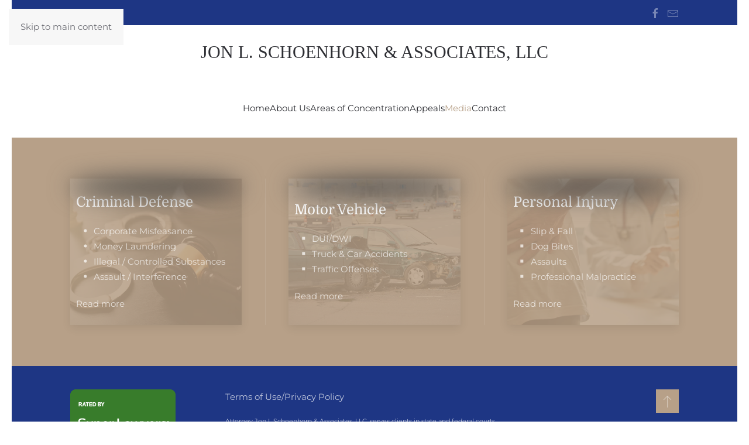

--- FILE ---
content_type: text/html; charset=utf-8
request_url: https://schoenhorn.com/media-press?view=article&id=152:jury-finds-south-windsor-man-not-guilty-in-sex-assault&catid=24
body_size: 4189
content:
<!DOCTYPE html>
<html lang="en-gb" dir="ltr">
    <head>
        <meta name="viewport" content="width=device-width, initial-scale=1">
        <link rel="icon" href="/templates/yootheme/packages/theme-joomla/assets/images/favicon.png" sizes="any">
                <link rel="apple-touch-icon" href="/templates/yootheme/packages/theme-joomla/assets/images/apple-touch-icon.png">
        <meta charset="utf-8">
	<meta name="author" content="Ellen Rothwax">
	<meta name="description" content="Attorney Jon L Schoenhorn &amp; Associates, LLC, serves clients throughout Connecticut including the communities of New Haven, Middletown, Bridgeport, Milford, Hart">
	<meta name="generator" content="Joomla! - Open Source Content Management">
	<title>schoenhorn.com - Jury Finds South Windsor Man Not Guilty In Sex Assault</title>
<link href="/media/vendor/joomla-custom-elements/css/joomla-alert.min.css?0.4.1" rel="stylesheet">
	<link href="/media/system/css/joomla-fontawesome.min.css?4.5.31" rel="preload" as="style" onload="this.onload=null;this.rel='stylesheet'">
	<link href="/templates/yootheme/css/theme.12.css?1761149775" rel="stylesheet">
	<link href="/media/plg_system_jcepro/site/css/content.min.css?86aa0286b6232c4a5b58f892ce080277" rel="stylesheet">
<script type="application/json" class="joomla-script-options new">{"joomla.jtext":{"ERROR":"Error","MESSAGE":"Message","NOTICE":"Notice","WARNING":"Warning","JCLOSE":"Close","JOK":"OK","JOPEN":"Open"},"system.paths":{"root":"","rootFull":"https:\/\/schoenhorn.com\/","base":"","baseFull":"https:\/\/schoenhorn.com\/"},"csrf.token":"1e6535821146e7ab63616caccd6d9ef3"}</script>
	<script src="/media/system/js/core.min.js?a3d8f8"></script>
	<script src="/media/system/js/messages.min.js?9a4811" type="module"></script>
	<script src="/templates/yootheme/vendor/assets/uikit/dist/js/uikit.min.js?4.5.31"></script>
	<script src="/templates/yootheme/vendor/assets/uikit/dist/js/uikit-icons-morgan-consulting.min.js?4.5.31"></script>
	<script src="/templates/yootheme/js/theme.js?4.5.31"></script>
	<script type="application/ld+json">{"@context":"https://schema.org","@graph":[{"@type":"Organization","@id":"https://schoenhorn.com/#/schema/Organization/base","name":"schoenhorn.com","url":"https://schoenhorn.com/"},{"@type":"WebSite","@id":"https://schoenhorn.com/#/schema/WebSite/base","url":"https://schoenhorn.com/","name":"schoenhorn.com","publisher":{"@id":"https://schoenhorn.com/#/schema/Organization/base"}},{"@type":"WebPage","@id":"https://schoenhorn.com/#/schema/WebPage/base","url":"https://schoenhorn.com/media-press?view=article&amp;id=152:jury-finds-south-windsor-man-not-guilty-in-sex-assault&amp;catid=24","name":"schoenhorn.com - Jury Finds South Windsor Man Not Guilty In Sex Assault","description":"Attorney Jon L Schoenhorn & Associates, LLC, serves clients throughout Connecticut including the communities of New Haven, Middletown, Bridgeport, Milford, Hart","isPartOf":{"@id":"https://schoenhorn.com/#/schema/WebSite/base"},"about":{"@id":"https://schoenhorn.com/#/schema/Organization/base"},"inLanguage":"en-GB"},{"@type":"Article","@id":"https://schoenhorn.com/#/schema/com_content/article/152","name":"Jury Finds South Windsor Man Not Guilty In Sex Assault","headline":"Jury Finds South Windsor Man Not Guilty In Sex Assault","inLanguage":"en-GB","isPartOf":{"@id":"https://schoenhorn.com/#/schema/WebPage/base"}}]}</script>
	<script>window.yootheme ||= {}; var $theme = yootheme.theme = {"i18n":{"close":{"label":"Close"},"totop":{"label":"Back to top"},"marker":{"label":"Open"},"navbarToggleIcon":{"label":"Open Menu"},"paginationPrevious":{"label":"Previous page"},"paginationNext":{"label":"Next Page"},"searchIcon":{"toggle":"Open Search","submit":"Submit Search"},"slider":{"next":"Next slide","previous":"Previous slide","slideX":"Slide %s","slideLabel":"%s of %s"},"slideshow":{"next":"Next slide","previous":"Previous slide","slideX":"Slide %s","slideLabel":"%s of %s"},"lightboxPanel":{"next":"Next slide","previous":"Previous slide","slideLabel":"%s of %s","close":"Close"}}};</script>

    </head>
    <body class="">

        <div class="uk-hidden-visually uk-notification uk-notification-top-left uk-width-auto">
            <div class="uk-notification-message">
                <a href="#tm-main" class="uk-link-reset">Skip to main content</a>
            </div>
        </div>

        
        
        <div class="tm-page">

                        


<header class="tm-header-mobile uk-hidden@m">


    
        <div class="uk-navbar-container">

            <div class="uk-container uk-container-expand">
                <nav class="uk-navbar" uk-navbar="{&quot;align&quot;:&quot;left&quot;,&quot;container&quot;:&quot;.tm-header-mobile&quot;,&quot;boundary&quot;:&quot;.tm-header-mobile .uk-navbar-container&quot;}">

                                        <div class="uk-navbar-left ">

                                                    <a href="https://schoenhorn.com/" aria-label="Back to home" class="uk-logo uk-navbar-item">
    Jon L. Schoenhorn & Associates, LLC</a>
                        
                        
                        
                    </div>
                    
                    
                                        <div class="uk-navbar-right">

                                                    
                        
                                                    <a uk-toggle href="#tm-dialog-mobile" class="uk-navbar-toggle">

        
        <div uk-navbar-toggle-icon></div>

        
    </a>
                        
                    </div>
                    
                </nav>
            </div>

        </div>

    



        <div id="tm-dialog-mobile" uk-offcanvas="container: true; overlay: true" mode="slide" flip>
        <div class="uk-offcanvas-bar uk-flex uk-flex-column">

                        <button class="uk-offcanvas-close uk-close-large" type="button" uk-close uk-toggle="cls: uk-close-large; mode: media; media: @s"></button>
            
                        <div class="uk-margin-auto-bottom">
                
<div class="uk-grid uk-child-width-1-1" uk-grid>    <div>
<div class="uk-panel" id="module-menu-dialog-mobile">

    
    
<ul class="uk-nav uk-nav-default">
    
	<li class="item-101"><a href="/">Home</a></li>
	<li class="item-134"><a href="/biography">About Us</a></li>
	<li class="item-118"><a href="/about">Areas of Concentration</a></li>
	<li class="item-119"><a href="/appeals">Appeals</a></li>
	<li class="item-120 uk-active"><a href="/media-press">Media</a></li>
	<li class="item-122"><a href="/contact">Contact</a></li></ul>

</div>
</div>    <div>
<div class="uk-panel" id="module-tm-4">

    
    <ul class="uk-grid uk-flex-inline uk-flex-middle uk-flex-nowrap">                    <li><a href="https://facebook.com" class="uk-preserve-width uk-icon-link" rel="noreferrer"><span uk-icon="icon: facebook;"></span></a></li>
                    <li><a href="https://twitter.com" class="uk-preserve-width uk-icon-link" rel="noreferrer"><span uk-icon="icon: twitter;"></span></a></li>
                    <li><a href="https://linkedin.com" class="uk-preserve-width uk-icon-link" rel="noreferrer"><span uk-icon="icon: linkedin;"></span></a></li>
                    <li><a href="https://youtube.com" class="uk-preserve-width uk-icon-link" rel="noreferrer"><span uk-icon="icon: youtube;"></span></a></li>
            </ul>
</div>
</div></div>
            </div>
            
            
        </div>
    </div>
    
    
    

</header>


<div class="tm-toolbar tm-toolbar-default uk-visible@m">
    <div class="uk-container uk-flex uk-flex-middle">

        
                <div class="uk-margin-auto-left">
            <div class="uk-grid-medium uk-child-width-auto uk-flex-middle" uk-grid="margin: uk-margin-small-top">
                <div>
<div class="uk-panel" id="module-tm-3">

    
    <ul class="uk-grid uk-flex-inline uk-flex-middle uk-flex-nowrap uk-grid-small">                    <li><a href="https://www.facebook.com/jon.schoenhorn" class="uk-preserve-width uk-icon-link" rel="noreferrer" target="_blank"><span uk-icon="icon: facebook;"></span></a></li>
                    <li><a href="mailto://info@schoenhorn.com" class="uk-preserve-width uk-icon-link" rel="noreferrer" target="_blank"><span uk-icon="icon: mail;"></span></a></li>
            </ul>
</div>
</div>
            </div>
        </div>
        
    </div>
</div>

<header class="tm-header uk-visible@m">




        <div class="tm-headerbar-default tm-headerbar tm-headerbar-top">
        <div class="uk-container">

                            <div class="uk-flex uk-flex-center"><div><a href="https://schoenhorn.com/" aria-label="Back to home" class="uk-logo">
    Jon L. Schoenhorn & Associates, LLC</a></div></div>
            
            
        </div>
    </div>
    
    
                <div uk-sticky media="@m" show-on-up animation="uk-animation-slide-top" cls-active="uk-navbar-sticky" sel-target=".uk-navbar-container">
        
            <div class="uk-navbar-container">

                <div class="uk-container">
                    <nav class="uk-navbar" uk-navbar="{&quot;align&quot;:&quot;left&quot;,&quot;container&quot;:&quot;.tm-header &gt; [uk-sticky]&quot;,&quot;boundary&quot;:&quot;.tm-header .uk-navbar-container&quot;}">

                        
                        <div class="uk-navbar-center">

                                                            
<ul class="uk-navbar-nav">
    
	<li class="item-101"><a href="/">Home</a></li>
	<li class="item-134"><a href="/biography">About Us</a></li>
	<li class="item-118"><a href="/about">Areas of Concentration</a></li>
	<li class="item-119"><a href="/appeals">Appeals</a></li>
	<li class="item-120 uk-active"><a href="/media-press">Media</a></li>
	<li class="item-122"><a href="/contact">Contact</a></li></ul>

                            
                        </div>

                        
                    </nav>
                </div>

            </div>

                </div>
        
    
    






</header>

            
            

            <main id="tm-main" >

                
                <div id="system-message-container" aria-live="polite"></div>

                

                
            </main>

            

                        <footer>
                <!-- Builder #footer --><style class="uk-margin-remove-adjacent">#footer\#0 .footer1, #footer\#0 .footer2{font-size:10px;}</style>
<div class="uk-section-primary uk-section" uk-scrollspy="target: [uk-scrollspy-class]; cls: uk-animation-slide-left; delay: 200;">
    
        
        
        
            
                                <div class="uk-container">                
                    <div class="uk-grid tm-grid-expand uk-child-width-1-1 uk-grid-margin">
<div class="uk-width-1-1">
    
        
            
            
            
                
                    
<div class="uk-margin uk-text-left">
    
        <div class="uk-grid uk-child-width-1-1 uk-child-width-1-3@m uk-grid-divider" uk-grid>                <div>
<div class="el-item uk-margin-auto uk-width-large uk-light" uk-scrollspy-class>
        <a class="uk-flex-1 uk-box-shadow-medium uk-box-shadow-hover-small uk-box-shadow-bottom tm-transition-border uk-inline uk-transition-toggle uk-link-toggle" href="/criminal-defense">    
                <div class="uk-inline-clip">        
            
<picture>
<source type="image/webp" srcset="/templates/yootheme/cache/01/handcuffsandgavel-01026a8a.webp 768w, /templates/yootheme/cache/ec/handcuffsandgavel-ec8ef040.webp 1024w" sizes="(min-width: 1024px) 1024px">
<img src="/templates/yootheme/cache/5a/handcuffsandgavel-5a10b6c0.jpeg" width="1024" height="683" alt loading="eager" class="el-image uk-transition-scale-down uk-transition-opaque uk-object-cover" style="min-height: 250px;">
</picture>

                        <div class="uk-position-cover" style="background-color:rgba(183, 160, 136, 0.86)"></div>
            
            
                        <div class="uk-position-center"><div class="uk-panel uk-padding-small uk-width-large uk-margin-remove-first-child">

<h3 class="el-title uk-h3 uk-text-primary uk-margin-small-top uk-margin-remove-bottom">        Criminal Defense    </h3>

<div class="el-content uk-panel uk-margin-top"><ul>
<li>Corporate Misfeasance</li>
<li>Money Laundering</li>
<li>Illegal / Controlled Substances</li>
<li>Assault / Interference</li>
</ul></div>

<div class="uk-margin-top"><div class="el-link uk-link-text">Read more</div></div></div></div>            
                </div>        
        </a>    
</div></div>                <div>
<div class="el-item uk-margin-auto uk-width-large uk-light" uk-scrollspy-class>
        <a class="uk-flex-1 uk-box-shadow-medium uk-box-shadow-hover-small uk-box-shadow-bottom tm-transition-border uk-inline uk-transition-toggle uk-link-toggle" href="/dui-dwi-motor-vehicle-offenses">    
                <div class="uk-inline-clip">        
            
<picture>
<source type="image/webp" srcset="/templates/yootheme/cache/d8/accident-d80dfbb9.webp 768w, /templates/yootheme/cache/80/accident-8098ba5c.webp 1024w" sizes="(min-width: 1024px) 1024px">
<img src="/templates/yootheme/cache/b5/accident-b54652d9.jpeg" width="1024" height="683" alt loading="eager" class="el-image uk-transition-scale-down uk-transition-opaque uk-object-cover" style="min-height: 250px;">
</picture>

                        <div class="uk-position-cover" style="background-color:rgba(183, 160, 136, 0.86)"></div>
            
            
                        <div class="uk-position-center"><div class="uk-panel uk-padding-small uk-width-large uk-margin-remove-first-child">

<h3 class="el-title uk-h3 uk-text-primary uk-margin-small-top uk-margin-remove-bottom">        Motor Vehicle    </h3>

<div class="el-content uk-panel uk-margin-top"><ul style="list-style-type: square;">
<li>DUI/DWI</li>
<li>Truck &amp; Car Accidents</li>
<li>Traffic Offenses</li>
</ul></div>

<div class="uk-margin-top"><div class="el-link uk-link-text">Read more</div></div></div></div>            
                </div>        
        </a>    
</div></div>                <div>
<div class="el-item uk-margin-auto uk-width-large uk-light" uk-scrollspy-class>
        <a class="uk-flex-1 uk-box-shadow-medium uk-box-shadow-hover-small uk-box-shadow-bottom tm-transition-border uk-inline uk-transition-toggle uk-link-toggle" href="/personal-injuries-accidents">    
                <div class="uk-inline-clip">        
            
<picture>
<source type="image/webp" srcset="/templates/yootheme/cache/51/injury-51279108.webp 768w, /templates/yootheme/cache/b4/injury-b443796d.webp 1024w" sizes="(min-width: 1024px) 1024px">
<img src="/templates/yootheme/cache/b7/injury-b786e251.jpeg" width="1024" height="576" alt loading="eager" class="el-image uk-transition-scale-down uk-transition-opaque uk-object-cover" style="min-height: 250px;">
</picture>

                        <div class="uk-position-cover" style="background-color:rgba(183, 160, 136, 0.86)"></div>
            
            
                        <div class="uk-position-center"><div class="uk-panel uk-padding-small uk-width-large uk-margin-remove-first-child">

<h3 class="el-title uk-h3 uk-text-primary uk-margin-small-top uk-margin-remove-bottom">        Personal Injury    </h3>

<div class="el-content uk-panel uk-margin-top"><ul style="list-style-type: square;">
<li>
<div class="boxbul">Slip &amp; Fall</div>
</li>
<li>
<div class="boxbul">Dog Bites</div>
</li>
<li>
<div class="boxbul">Assaults</div>
</li>
<li>
<div class="boxbul">Professional Malpractice</div>
</li>
</ul></div>

<div class="uk-margin-top"><div class="el-link uk-link-text">Read more</div></div></div></div>            
                </div>        
        </a>    
</div></div>                </div>
    
</div>
                
            
        
    
</div></div>
                                </div>                
            
        
    
</div>
<div class="uk-section-secondary uk-section uk-section-small" uk-scrollspy="target: [uk-scrollspy-class]; cls: uk-animation-slide-left-small; delay: false;">
    
        
        
        
            
                                <div class="uk-container">                
                    <div class="uk-grid tm-grid-expand uk-grid-column-medium uk-grid-row-large uk-grid-margin-large" uk-grid>
<div class="uk-width-1-4@m">
    
        
            
            
            
                
                    <div class="uk-panel uk-margin" uk-scrollspy-class><!-- begin super lawyers badge -->
<div data-slbadge="v2-slbadge-green" style="width: 180px; height: 150px; border-radius: 12px; font-family: arial, sans-serif; color: gray; text-align: center;">
<script async="" type="text/javascript" src="https://www.superlawyers.com/static/sl-badge/v2/load.min.js"></script>
<a class="slbadge_profileurl" title="View the profile of Connecticut Criminal Defense Attorney Jon L. Schoenhorn" href="https://profiles.superlawyers.com/connecticut/hartford/lawyer/jon-l-schoenhorn/d126d0c2-b21c-4d59-9124-db780b23b5a5.html?npcmp=slb:badge:sl_badge:d126d0c2-b21c-4d59-9124-db780b23b5a5:main&amp;utm_source=d126d0c2-b21c-4d59-9124-db780b23b5a5&amp;utm_campaign=v2-slbadge-green&amp;utm_content=profile">Jon L. Schoenhorn</a>
<div style="margin-top: 6px;">Rated by Super Lawyers<br /><br /><br />loading ...</div>
</div>
<!-- end super lawyers badge --></div>
                
            
        
    
</div>
<div class="uk-width-1-2@m">
    
        
            
            
            
                
                    
<div class="uk-margin-remove-bottom uk-text-left@s uk-text-center" uk-scrollspy-class>
    <ul class="uk-margin-remove-bottom uk-subnav  uk-subnav-divider uk-flex-left@s uk-flex-center">        <li class="el-item ">
    <a class="el-link" href="/privacy-policy-terms-of-use">Terms of Use/Privacy Policy</a></li>
        </ul>
</div><div class="uk-panel uk-margin" uk-scrollspy-class><p style="font-size: 70%;">Attorney Jon L Schoenhorn &amp; Associates, LLC, serves clients in state and federal courts throughout Connecticut including the communities of Hartford, Middletown, Meriden, New Britain, Stamford, Bridgeport, New Haven, Bristol, Enfield, Manchester, Waterbury, Litchfield, Danbury, Simsbury, New London, Rockville, Danielson and Willimantic, and the Judicial Districts of Ansonia-Milford, Hartford, Fairfield, Middlesex, New Britain, Windham, New Haven, Tolland, New London, Waterbury, Danbury and Litchfield.</p></div>
<div class="uk-panel" id="footer#0" uk-scrollspy-class>
    
    <div class="mod-footer">
    <div class="footer1">Copyright &#169; 2026 schoenhorn.com. All Rights Reserved.</div>
    <div class="footer2">Website Developed by <a href="http://ebrwebsitedesigns.com" target="_blank" rel="noopener noreferrer">EBRWebsitedesigns.com</a></p>
<p /><a href="https://icons8.com/icon/fOfBbr4BA4nG/legal" target="_blank" rel="noopener noreferrer">Legal</a> icon by <a href="https://icons8.com" target="_blank" rel="noopener noreferrer">Icons8</a></div>
</div>

</div>
                
            
        
    
</div>
<div class="uk-width-1-4@m">
    
        
            
            
            
                
                    
<div class="uk-position-relative uk-margin-medium uk-text-right@s uk-text-center" uk-scrollspy-class><a href="#" title="#" uk-totop uk-scroll></a></div>
                
            
        
    
</div></div>
                                </div>                
            
        
    
</div>            </footer>
            
        </div>

        
        

    </body>
</html>
